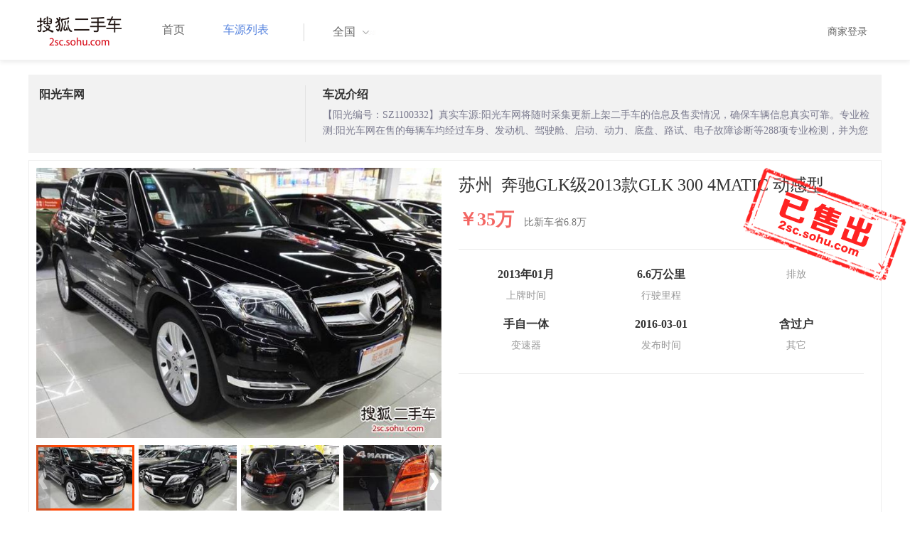

--- FILE ---
content_type: text/html;charset=UTF-8
request_url: http://2sc.sohu.com/buycar/carinfo_sohu_1892328.shtml
body_size: 32039
content:
<!DOCTYPE html PUBLIC "-//W3C//DTD XHTML 1.0 Transitional//EN" "http://www.w3.org/TR/xhtml1/DTD/xhtml1-transitional.dtd">
<html>
<head>
    <meta http-equiv="Content-Type" content="text/html; charset=UTF-8">
    <title>郑州二手别克GL8 Avenir2020款六座贤礼版 42.2万元 6629066_郑州鑫方圆二手车_搜狐二手车</title>
    <meta name="keywords"
          content="郑州二手别克GL8 Avenir2020款六座贤礼版，二手 别克，二手 别克GL8 Avenir ，郑州二手车，搜狐二手车"/>
    <meta name="description"
          content="别克GL8 Avenir别克GL8 Avenir2020款六座贤礼版 ， "/>
    <link rel="shortcut icon" type="image/x-icon" href="/favicon.ico">
    <link rel="stylesheet" type="text/css"
          href="//m3.auto.itc.cn/car/theme/2sc/20150302/style/cardetail/carinfo_boots201706291712.css">
    <link rel="stylesheet" type="text/css"
          href="//m3.auto.itc.cn/car/theme/2sc/20150302/style/cardetail/cardetail170912.css">
    <script type="text/javascript" src="//m3.auto.itc.cn/car/theme/2sc/20150302/js/jquery-1.11.2.js"></script>
    <script type="text/javascript" src="//m3.auto.itc.cn/car/theme/2sc/20150302/js/jquery-ui.min.js"></script>
    <script type="text/javascript" src="//m3.auto.itc.cn/car/theme/2sc/20150302/js/jquery.qrcode.min.js"></script>
    <script type="text/javascript">

</script>
</head>
<body>
<link rel="stylesheet" type="text/css" href="//m3.auto.itc.cn/car/theme/2sc/20150302/style/header170418.css"/>
<style>
    html,
    body {
        font-family: 'Microsoft YaHei', Tahoma, Verdana;
    }
    .yy_subwrap .lk2{ right:160px;}
    .yy_subwrap{ margin-top:40px;}
</style>
<!-- 导航栏 -->
<div class="navbar-wrapper">
    <div class="container">
        <nav class="navbar navbar-inverse navbar-static-top" role="navigation">
            <div class="container">
                <div class="navbar-header">
                    <h1 class="navbar-brand"><a href="/"><img
                                    src="//m3.auto.itc.cn/car/theme/2sc/20150302/images/logo.png" alt="搜狐二手车"></a></h1>
                </div>
                <div id="navbar">
                    <ul class="nav navbar-nav" role="menu">
                        <li >
                            <a href="/">首页</a>
                        </li>
                        <li class="active">
                            <a href="/buycar/">车源列表</a>
                        </li>
                    </ul>
                    <div class="city">
                        <div id="city-box" class="clearfix">
                            <span id="J_city_show" class="J_city">全国</span><i class="J_city"></i>
                        </div>
                        <div id="city-select-box" class="city-open">
                            <div class="city-wrap clearfix">
                                <div class="area-box" id="areabox">
                                    <div class="hot-city">

                                    </div>
                                    <div class="area-city">

                                    </div>
                                    <div style="display:none;" class="city-box"></div>
                                </div>
                            </div>
                        </div>
                    </div>
                    <div class="userview">
                        <div class="user">
                            <p>&nbsp;&nbsp;

                                <a href="https://2sc.sohu.com/ctb/" target="_blank">商家登录</a></p>
                        </div>

                    </div>
                </div>
            </div>

        </nav>
    </div>
</div>

<script type="text/javascript">
    var modelid =3129;
    var trimmid =120410;
    var entertrimmname = '奔驰GLK级2013款GLK 300 4MATIC 动感型';
    var link = '/buycar/carinfo_sohu_1892328.shtml';
    var carid = '1892328';
    var price = '42.2';
    var picUrl = '//590233ee4fbb3.cdn.sohucs.com/auto/1-auto5541563464925751646099847168';
    var mileageStr = '6.6万公里';
    var firstLicenseDate = '2013年01月';
    var cityname = '郑州';
    var dealerId = '577685';
    var brandid = '145';
    var modelYear = '2013';
    var licenseProvince = '320000';
    var licenseCity = '320500';
    var mileage = '6.6万公里';
    var carflag1 =3;
    var _cityUrl = "/buycar/";
</script>

<div class="dealer-info clearfix">
    <div class="col-md-3">
        <div class="dealer-title">
            <ul class="dealer_bq">
                <li></li>
                <li></li>
                <li>
                </li>
            </ul>
            <h3>阳光车网</h3>
            <div class="dealer-profile">
                <span class="r"></span><label
                        class="message"></label>
            </div>
            <div class="dealer-bot"></div>

        </div>
    </div>
    <div class="col-md-9">
        <h3>车况介绍</h3>
        <div class="tip-message" title="">【阳光编号：SZ1100332】真实车源:阳光车网将随时采集更新上架二手车的信息及售卖情况，确保车辆信息真实可靠。专业检测:阳光车网在售的每辆车均经过车身、发动机、驾驶舱、启动、动力、底盘、路试、电子故障诊断等288项专业检测，并为您提供阳光车网认证的专业质检报告，确保您买的放心！先行赔付:阳光车网是消协推荐的二手车教育示范基地，1800公里或45天内若实际车况与检测报告不符，为您全额先行赔付。VIP服务:阳光车网为您提供VIP购车服务：专业购车顾问、专人看车陪同、快速上牌、过户…等多重尊贵服务等您来体验！更多尊贵服务等您来体验！</div>
    </div>
</div>

<div class="car-info">
    <div class="car-info-tbox">
        <div id="a-img" class="picture-browse">
            <a id="bigLinkMore"
               href="/buycar/carinfo_sohu_1892328.shtml"
               target="_blank" title="奔驰GLK级2013款GLK 300 4MATIC 动感型" class="pic-img">
                <img width="570" height="380" class="pic" src="//590233ee4fbb3.cdn.sohucs.com/x/m_-135x55_1_2sc-logo1.png/auto/25-1892328-benz_glk_classguochan_2263cew_45qian_800X600.jpg_z648x432"
                     alt="奔驰GLK级2013款GLK 300 4MATIC 动感型"></a>

            <div class="img-nav clearfix">
                <a class="btn-l-s" id="btnleft2" href="javascript:;"></a>
                <a class="btn-r-s" id="btnright2" href="javascript:;"></a>

                <div class="clearfix" style="overflow:hidden;width:570px; height:100px; overflow:hidden;">
                    <ul class="clearfix">
                        <input type="hidden" value="0"/>
                        <li data-index="0" class="cur">

                            <a id="smallLinkMore"
                               href="/buycar/carinfo_sohu_1892328.shtml"
                               target="_blank"
                               title="奔驰GLK级2013款GLK 300 4MATIC 动感型">
                                <img src="//590233ee4fbb3.cdn.sohucs.com/auto/25-1892328-benz_glk_classguochan_2263cew_45qian_800X600.jpg_z150x100" big="//590233ee4fbb3.cdn.sohucs.com/x/m_-135x55_1_2sc-logo1.png/auto/25-1892328-benz_glk_classguochan_2263cew_45qian_800X600.jpg_z648x432"
                                     alt="奔驰GLK级2013款GLK 300 4MATIC 动感型"/>
                            </a>
                        </li>
                        <input type="hidden" value="1"/>
                        <li data-index="1">

                            <a id="smallLinkMore"
                               href="/buycar/carinfo_sohu_1892328.shtml"
                               target="_blank"
                               title="奔驰GLK级2013款GLK 300 4MATIC 动感型">
                                <img src="//590233ee4fbb3.cdn.sohucs.com/auto/25-1892328-benz_glk_classguochan_2263cew_zhengce_800X600.jpg_z150x100" big="//590233ee4fbb3.cdn.sohucs.com/x/m_-135x55_1_2sc-logo1.png/auto/25-1892328-benz_glk_classguochan_2263cew_zhengce_800X600.jpg_z648x432"
                                     alt="奔驰GLK级2013款GLK 300 4MATIC 动感型"/>
                            </a>
                        </li>
                        <input type="hidden" value="2"/>
                        <li data-index="2">

                            <a id="smallLinkMore"
                               href="/buycar/carinfo_sohu_1892328.shtml"
                               target="_blank"
                               title="奔驰GLK级2013款GLK 300 4MATIC 动感型">
                                <img src="//590233ee4fbb3.cdn.sohucs.com/auto/25-1892328-benz_glk_classguochan_2263cew_zhengqian_800X600.j_z150x100" big="//590233ee4fbb3.cdn.sohucs.com/x/m_-135x55_1_2sc-logo1.png/auto/25-1892328-benz_glk_classguochan_2263cew_zhengqian_800X600.j_z648x432"
                                     alt="奔驰GLK级2013款GLK 300 4MATIC 动感型"/>
                            </a>
                        </li>
                        <input type="hidden" value="3"/>
                        <li data-index="3">

                            <a id="smallLinkMore"
                               href="/buycar/carinfo_sohu_1892328.shtml"
                               target="_blank"
                               title="奔驰GLK级2013款GLK 300 4MATIC 动感型">
                                <img src="//590233ee4fbb3.cdn.sohucs.com/auto/25-1892328-benz_glk_classguochan_2263cew_fadongji_800X600.jpg_z150x100" big="//590233ee4fbb3.cdn.sohucs.com/x/m_-135x55_1_2sc-logo1.png/auto/25-1892328-benz_glk_classguochan_2263cew_fadongji_800X600.jpg_z648x432"
                                     alt="奔驰GLK级2013款GLK 300 4MATIC 动感型"/>
                            </a>
                        </li>
                        <input type="hidden" value="4"/>
                        <li data-index="4">

                            <a id="smallLinkMore"
                               href="/buycar/carinfo_sohu_1892328.shtml"
                               target="_blank"
                               title="奔驰GLK级2013款GLK 300 4MATIC 动感型">
                                <img src="//590233ee4fbb3.cdn.sohucs.com/auto/25-1892328-benz_glk_classguochan_2263cew_houbeixiang_800X600_z150x100" big="//590233ee4fbb3.cdn.sohucs.com/x/m_-135x55_1_2sc-logo1.png/auto/25-1892328-benz_glk_classguochan_2263cew_houbeixiang_800X600_z648x432"
                                     alt="奔驰GLK级2013款GLK 300 4MATIC 动感型"/>
                            </a>
                        </li>
                        <input type="hidden" value="5"/>
                        <li data-index="5">

                            <a id="smallLinkMore"
                               href="/buycar/carinfo_sohu_1892328.shtml"
                               target="_blank"
                               title="奔驰GLK级2013款GLK 300 4MATIC 动感型">
                                <img src="//590233ee4fbb3.cdn.sohucs.com/auto/25-1892328-benz_glk_classguochan_2263cew_neishi_800X600.jpg_z150x100" big="//590233ee4fbb3.cdn.sohucs.com/x/m_-135x55_1_2sc-logo1.png/auto/25-1892328-benz_glk_classguochan_2263cew_neishi_800X600.jpg_z648x432"
                                     alt="奔驰GLK级2013款GLK 300 4MATIC 动感型"/>
                            </a>
                        </li>
                        <input type="hidden" value="6"/>
                        <li data-index="6">

                            <a id="smallLinkMore"
                               href="/buycar/carinfo_sohu_1892328.shtml"
                               target="_blank"
                               title="奔驰GLK级2013款GLK 300 4MATIC 动感型">
                                <img src="//590233ee4fbb3.cdn.sohucs.com/auto/25-1892328-benz_glk_classguochan_2263cew_qianpai_800X600.jpg_z150x100" big="//590233ee4fbb3.cdn.sohucs.com/x/m_-135x55_1_2sc-logo1.png/auto/25-1892328-benz_glk_classguochan_2263cew_qianpai_800X600.jpg_z648x432"
                                     alt="奔驰GLK级2013款GLK 300 4MATIC 动感型"/>
                            </a>
                        </li>
                        <input type="hidden" value="7"/>
                        <li data-index="7">

                            <a id="smallLinkMore"
                               href="/buycar/carinfo_sohu_1892328.shtml"
                               target="_blank"
                               title="奔驰GLK级2013款GLK 300 4MATIC 动感型">
                                <img src="//590233ee4fbb3.cdn.sohucs.com/auto/25-1892328-benz_glk_classguochan_2263cew_houpai_800X600.jpg_z150x100" big="//590233ee4fbb3.cdn.sohucs.com/x/m_-135x55_1_2sc-logo1.png/auto/25-1892328-benz_glk_classguochan_2263cew_houpai_800X600.jpg_z648x432"
                                     alt="奔驰GLK级2013款GLK 300 4MATIC 动感型"/>
                            </a>
                        </li>
                        <input type="hidden" value="8"/>
                        <li data-index="8">

                            <a id="smallLinkMore"
                               href="/buycar/carinfo_sohu_1892328.shtml"
                               target="_blank"
                               title="奔驰GLK级2013款GLK 300 4MATIC 动感型">
                                <img src="//590233ee4fbb3.cdn.sohucs.com/auto/25-1892328-benz_glk_classguochan_2263cew_zhenghou_800X600.jpg_z150x100" big="//590233ee4fbb3.cdn.sohucs.com/x/m_-135x55_1_2sc-logo1.png/auto/25-1892328-benz_glk_classguochan_2263cew_zhenghou_800X600.jpg_z648x432"
                                     alt="奔驰GLK级2013款GLK 300 4MATIC 动感型"/>
                            </a>
                        </li>
                        <input type="hidden" value="9"/>
                        <li data-index="9">

                            <a id="smallLinkMore"
                               href="/buycar/carinfo_sohu_1892328.shtml"
                               target="_blank"
                               title="奔驰GLK级2013款GLK 300 4MATIC 动感型">
                                <img src="//590233ee4fbb3.cdn.sohucs.com/auto/25-1892328-benz_glk_classguochan_2263cew_location2_800X600.j_z150x100" big="//590233ee4fbb3.cdn.sohucs.com/x/m_-135x55_1_2sc-logo1.png/auto/25-1892328-benz_glk_classguochan_2263cew_location2_800X600.j_z648x432"
                                     alt="奔驰GLK级2013款GLK 300 4MATIC 动感型"/>
                            </a>
                        </li>
                        <input type="hidden" value="10"/>
                        <li data-index="10">

                            <a id="smallLinkMore"
                               href="/buycar/carinfo_sohu_1892328.shtml"
                               target="_blank"
                               title="奔驰GLK级2013款GLK 300 4MATIC 动感型">
                                <img src="//590233ee4fbb3.cdn.sohucs.com/auto/25-1892328-benz_glk_classguochan_2263cew_location3_800X600.j_z150x100" big="//590233ee4fbb3.cdn.sohucs.com/x/m_-135x55_1_2sc-logo1.png/auto/25-1892328-benz_glk_classguochan_2263cew_location3_800X600.j_z648x432"
                                     alt="奔驰GLK级2013款GLK 300 4MATIC 动感型"/>
                            </a>
                        </li>
                        <input type="hidden" value="11"/>
                        <li data-index="11">

                            <a id="smallLinkMore"
                               href="/buycar/carinfo_sohu_1892328.shtml"
                               target="_blank"
                               title="奔驰GLK级2013款GLK 300 4MATIC 动感型">
                                <img src="//590233ee4fbb3.cdn.sohucs.com/auto/25-1892328-benz_glk_classguochan_2263cew_45zuoqian_800X600.j_z150x100" big="//590233ee4fbb3.cdn.sohucs.com/x/m_-135x55_1_2sc-logo1.png/auto/25-1892328-benz_glk_classguochan_2263cew_45zuoqian_800X600.j_z648x432"
                                     alt="奔驰GLK级2013款GLK 300 4MATIC 动感型"/>
                            </a>
                        </li>
                    </ul>
                </div>
            </div>
        </div>


        <div class="car-detail">
            <div class="car-detail-head">
                <h3>苏州&nbsp;&nbsp;奔驰GLK级2013款GLK 300 4MATIC 动感型
                </h3>

            </div>

            <div class="car-detail-askprice"><span class="car-price">￥35万</span>
                 <span class="car-price-new">比新车省6.8万</span>
            </div>
            <ul class="info_txt">
                <li><strong>2013年01月</strong>上牌时间</li>
                <li><strong>6.6万公里</strong>行驶里程
                </li>
                <li><strong><span class="car-extra-attr"></span></strong>排放</li>
                <li><strong>手自一体</strong>变速器
                </li>
                <li><strong>2016-03-01</strong>发布时间
                </li>
                <li><strong>含过户</strong>其它
                </li>
            </ul>

                <div class="sellico"></div>

        </div>
    </div>

</div>


<!----s= 卖车浮层--->
<div class="sidcarbox" id="CarBtn"><a href="#">点<br/>我<br/>卖<br/>车</a></div>
<div class="shadbox" id="CarShadow"></div>
<div class="buybox" id="CarLayer">
    <a href="javascript:void(0)" class="close">&times;</a>

    <div class="tx_fcmain">
        <strong>降价提醒</strong>

        <p>车主降价时，第一时间通知我</p>

        <div class="inputbox"><input name="" type="text" placeholder="请输入您的手机号"/></div>
        <div class="mztipbox">

            <input type="checkbox" id="agreementBtn2" style="vertical-align: top;"/>&nbsp;&nbsp;我已经同意<a href="//mobile.auto.sohu.com/policy/index.html" target="_blank">搜狐汽车隐私政策</a></div>
        <a href="#" class="btn">确定</a>
    </div>
    <div class="success-box"><p><strong>提交成功</strong>卖家收到信息第一时间联系您</p></div>
</div>

<div class="buybox" id="CarLayer1">
    <a href="javascript:void(0)" class="close">&times;</a>

    <div class="tx_fcmain">
        <strong>询问底价</strong>

        <p>车主收到消息后，第一时间联系我</p>

        <div class="inputbox"><input name="" type="text" placeholder="请输入您的手机号"/></div>
        <div class="mztipbox">

            <input type="checkbox" id="agreementBtn1" style="vertical-align: top;"/>&nbsp;&nbsp;我已经同意<a href="//mobile.auto.sohu.com/policy/index.html" target="_blank">搜狐汽车隐私政策</a></div>
        <a href="#" class="btn">确定</a>
    </div>
    <div class="success-box"><p><strong>提交成功</strong>卖家收到信息第一时间联系您</p></div>
</div>

<!----e= 卖车浮层--->
<div class="space30"></div>


<div class="car-param">
    <div id="submenutl" class="submenutl">
        <ul class="car-banner">
            <li><a data="a-param" href="#a-param">车辆参数</a></li>
            <li><a data="a-big-img" href="#a-big-img">车辆照片</a></li>
            <li ><a data="a-addr" href="#a-addr">看车地址</a></li>
        </ul>
    </div>
    <div class="car-base-param">
        <label id="a-param" class="car-title mb20">
            参数
        </label>

        <div class="col-md-5">
            <table class="table table-bordered">
                <tr>
                    <th colspan=2>基本参数</th>
                </tr>
                <tr>
                    <td class="attr-n">首次上牌日期：</td>
                    <td class="attr-v">2013年01月</td>
                </tr>
                <tr>
                    <td class="attr-n">保险截止日期：</td>
                    <td class="attr-v">2016年01月</td>
                </tr>
                <tr>
                    <td class="attr-n">年检截止日期：</td>
                    <td class="attr-v">2017年01月</td>
                </tr>
                <tr>
                    <td class="attr-n">车辆颜色</td>
                    <td class="attr-v">黑色</td>
                </tr>
                <tr>
                    <td class="attr-n">整备质量[mm]</td>
                    <td class="attr-v SIP_C_123"></td>
                </tr>
                <tr>
                    <td class="attr-n">轴距[mm]</td>
                    <td class="attr-v SIP_C_120"></td>
                </tr>
                <tr>
                    <td class="attr-n">长*宽*高(mm*mm*mm)</td>
                    <td class="attr-v SIP_C_293"></td>
                </tr>
            </table>
        </div>
        <div class="col-md-5  table-right">
            <table class="table table-bordered">
                <tr>
                    <th colspan=2>发动机参数</th>
                </tr>
                <tr>
                    <td class="attr-n">排量(L)</td>
                    <td class="attr-v">3.0</td>
                </tr>
                <tr>
                    <td class="attr-n">变速箱</td>
                    <td class="attr-v">手自一体</td>
                </tr>
                <tr>
                    <td class="attr-n">变速箱档位</td>
                    <td class="attr-v">7</td>
                </tr>
                <tr>
                    <td class="attr-n">最高车速[Km/h]</td>
                    <td class="attr-v SIP_C_112"></td>
                </tr>
                <tr>
                    <td class="attr-n">排放系统</td>
                    <td class="attr-v"></td>
                </tr>
                <tr>
                    <td class="attr-n">驱动方式</td>
                    <td class="attr-v SIP_C_159"></td>
                </tr>
                <tr>
                    <td class="attr-n">0-100km/h加速时间[s]</td>
                    <td class="attr-v SIP_C_113"></td>
                </tr>
            </table>
        </div>
    </div>
    <div class="space30"></div>

    <div class="car-base-param1">
        <div class="col-md-5" id="goodtab">
        </div>
        <div class="col-md-5 table-right" id="badtab">
        </div>
    </div>


    <div>
        <label id="a-big-img" class="car-title">
            本车图片
        </label>
    </div>
    <div class="car-big-img">

        <img  src="//590233ee4fbb3.cdn.sohucs.com/x/m_-135x55_1_2sc-logo1.png/auto/25-1892328-benz_glk_classguochan_2263cew_45qian_800X600.jpg_z648x432" width="600" height="400">
        <img class="img-right" src="//590233ee4fbb3.cdn.sohucs.com/x/m_-135x55_1_2sc-logo1.png/auto/25-1892328-benz_glk_classguochan_2263cew_zhengce_800X600.jpg_z648x432" width="600" height="400">
        <img  src="//590233ee4fbb3.cdn.sohucs.com/x/m_-135x55_1_2sc-logo1.png/auto/25-1892328-benz_glk_classguochan_2263cew_zhengqian_800X600.j_z648x432" width="600" height="400">
        <img class="img-right" src="//590233ee4fbb3.cdn.sohucs.com/x/m_-135x55_1_2sc-logo1.png/auto/25-1892328-benz_glk_classguochan_2263cew_fadongji_800X600.jpg_z648x432" width="600" height="400">
        <img  src="//590233ee4fbb3.cdn.sohucs.com/x/m_-135x55_1_2sc-logo1.png/auto/25-1892328-benz_glk_classguochan_2263cew_houbeixiang_800X600_z648x432" width="600" height="400">
        <img class="img-right" src="//590233ee4fbb3.cdn.sohucs.com/x/m_-135x55_1_2sc-logo1.png/auto/25-1892328-benz_glk_classguochan_2263cew_neishi_800X600.jpg_z648x432" width="600" height="400">
        <img  src="//590233ee4fbb3.cdn.sohucs.com/x/m_-135x55_1_2sc-logo1.png/auto/25-1892328-benz_glk_classguochan_2263cew_qianpai_800X600.jpg_z648x432" width="600" height="400">
        <img class="img-right" src="//590233ee4fbb3.cdn.sohucs.com/x/m_-135x55_1_2sc-logo1.png/auto/25-1892328-benz_glk_classguochan_2263cew_houpai_800X600.jpg_z648x432" width="600" height="400">
        <img  src="//590233ee4fbb3.cdn.sohucs.com/x/m_-135x55_1_2sc-logo1.png/auto/25-1892328-benz_glk_classguochan_2263cew_zhenghou_800X600.jpg_z648x432" width="600" height="400">
        <img class="img-right" src="//590233ee4fbb3.cdn.sohucs.com/x/m_-135x55_1_2sc-logo1.png/auto/25-1892328-benz_glk_classguochan_2263cew_location2_800X600.j_z648x432" width="600" height="400">
        <img  src="//590233ee4fbb3.cdn.sohucs.com/x/m_-135x55_1_2sc-logo1.png/auto/25-1892328-benz_glk_classguochan_2263cew_location3_800X600.j_z648x432" width="600" height="400">
        <img class="img-right" src="//590233ee4fbb3.cdn.sohucs.com/x/m_-135x55_1_2sc-logo1.png/auto/25-1892328-benz_glk_classguochan_2263cew_45zuoqian_800X600.j_z648x432" width="600" height="400">
    </div>


    <div >
        <label id="a-addr" class="car-title mb20">
            门店地址
        </label>
    </div>

    <div class="col-md-offset-13 col-md-10">
        <table class="table table-bordered">
            <tbody>
            <tr>
                <th>门店名称</th>
                <td>阳光车网</td>
                <th>联系电话</th>
                <td>4006692589</td>
                <th>营业时间</th>
                <td>上午9:00-下午10:00</td>
            </tr>
            <tr>
                <th class="car-addr text-center">门店地址</th>
                <td class="car-addr-val" colspan="5">
                    总部：北京海淀区知春路，各地分公司：成都、兰州、哈尔滨、武汉、苏州、厦门、常州、中山、南宁、南京、广州、西安、宁波、呼和浩特，详细地址请点击查看公司介绍
                </td>

            </tr>
            </tbody>
        </table>
    </div>
    <div>

    </div>


</div>
</div>
<div class="space30"></div>
<form action="" target="_blank" name="bugForm"></form>
<script type="text/javascript">
    var addrflag = true;
</script>
<script type="text/javascript" src="//m3.auto.itc.cn/car/theme/2sc/wap2015/js/pro_city1228_2.js"></script>

<script type="text/javascript" src="//s.auto.itc.cn/pc-db/static/js/base_new_v2.js"></script>
<script type="text/javascript" src="//s.auto.itc.cn/pc-db/static/js/auto170117.js"></script>
<script type="text/javascript" src="//s.auto.itc.cn/pc-db/static/js/cardetail190806.js"></script>
<script type="text/javascript" src="//m2.auto.itc.cn/auto/content/pc2sc2022/pc2sc/from_detail170524.js"
        charset="UTF-8"></script>
<link rel="stylesheet" type="text/css" href="//m3.auto.itc.cn/car/theme/2sc/20150302/style/foot.css"/>
<div class="footer">


    <div class="container">
        <div class="linktitle"><span>友情链接</span></div>

        <div class="links">
            <ul class="link">
                <li><a href="http://auto.sohu.com/" target=_blank>搜狐汽车</a></li>
                <li><a href="http://www.niuche.com/" target="_blank">牛车网</a></li>
                <li><a href="http://www.vin114.net/" target=_blank>力洋VIN识别</a></li>
                <li><a href="http://www.jxedt.com/" target="_blank">驾校一点通</a></li>

            </ul>
            <ul class="link">
                <li><a href="http://www.qc188.com/" target=_blank>汽车江湖网</a></li>
                <li><a href="http://www.zyue.com/" target=_blank>众悦学车网</a></li>
                <li><a href="http://www.auto18.com/" target=_blank>中国汽车交易网</a></li>
                <li><a href="http://beijing.liebiao.com/ershouche/" target="_blank">列表网</a></li>
            </ul>
            <ul class="link">

                <li><a href="http://www.gaibar.com/" target="_blank">改吧汽车改装网</a></li>
                <li><a href="http://www.carjob.com.cn/" target=_blank>汽车人才网</a></li>
                <li><a href="http://www.ddc.net.cn/" target=_blank>电动汽车</a></li>
                <li><a href="http://www.cnpickups.com/" target=_blank>皮卡网</a></li>

            </ul>
            <ul class="link">
                <li><a href="http://www.kuparts.com/" target="_blank">酷配网</a></li>
                <li><a href="http://www.ocar.tv/" target="_blank">改装网</a></li>
                <li><a href="http://www.ln2car.com/" target=_blank>辽宁二手车网</a></li>
                <li><a href="http://auto.poco.cn/" target=_blank>POCO汽车网</a></li>
            </ul>
            <ul class="link">

                <li><a href="http://www.che300.com/" target="_blank">车300</a></li>
                <li><a href="http://www.16888.com/" target=_blank>车主之家</a></li>
                <li><a href="http://www.12365auto.com/" target=_blank>车质网</a></li>
                <li><a href="http://www.evtimes.cn/" target=_blank>电动车时代网</a></li>

            </ul>
            <ul class="link">

                <li><a href="http://2sc.sohu.com/sell/" target="_blank">我要卖车</a></li>
                <li><a href="http://www.chexun.com/" target=_blank>车讯网</a></li>
                <li><a href="http://www.chevip.com/" target=_blank>车唯网</a></li>
                <li><a href="http://www.zuzuche.com/" target=_blank>租车</a></li>

            </ul>
            <ul class="link">
                <li><a href="http://www.jingzhengu.com/" target="_blank">精真估</a></li>
                <li><a href="http://www.weizhang.cn/" target=_blank>驾驶证扣分查询</a></li>
                <li><a href="http://www.mycar168.com/" target=_blank>汽车大世界</a></li>


            </ul>
        </div>

    </div>



</div>
<div class="footer">
    <div class="container"><hr style="border-top: 1px solid #646464; width: 1200px;">

        <div class="foot-wrapper">

                <div class="relation"><span>合作伙伴</span></div>
                <a href="http://www.cada.cn/" target="_blank"><img src="//m3.auto.itc.cn/car/theme/2sc/20150302/images/xiehui_logo.png" alt="中国汽车流通协会"></a>
                <a href="http://xing.cada.cn/" target="_blank"><img src="http://i0.itc.cn/20180111/36fe_ae87bb0a_d32e_1be0_f2fd_5acb77bacc6b_1.jpg" alt="行认证"></a>
                <a href="http://www.cadcc.com.cn/" target="_blank"><img src="http://i0.itc.cn/20180110/36fe_dff4cf38_ad51_9d10_1544_85f3db4adb17_1.jpg" alt="全国工商联"></a>
        </div>


    </div>
</div>

<div id="footer">
    <hr style="border-top: 1px solid #646464; width: 1200px; margin-top: 0px;">
    <div class="usedCar-footer">
        <a href="//pinyin.sogou.com/" target="_blank" rel="nofollow">搜狗输入法</a>
        - <a href="//pay.sohu.com/" target="_blank" rel="nofollow">支付中心</a>
        - <a href="//hr.sohu.com" target="_blank" rel="nofollow">搜狐招聘</a>
        - <a href="//ad.sohu.com/" target="_blank" rel="nofollow">广告服务</a>
        - <a href="//corp.sohu.com/s2006/contactus/" target="_blank" rel="nofollow">联系方式</a>
        - <a href="//m.sohu.com/xchannel/TURBd01EQXdNekky" target="_blank" rel="nofollow">保护隐私权</a>
        - <a href="//investors.sohu.com/" target="_blank" rel="nofollow">About SOHU</a>
        - <a href="//corp.sohu.com/indexcn.shtml" target="_blank" rel="nofollow">公司介绍</a>
        <br>Copyright <span class="fontArial">©</span>
        <script>
            document.write((new Date()).getFullYear())
        </script> Sohu.com Inc. All Rights Reserved. 搜狐公司
        <span class="unline"><a href="http://corp.sohu.com/s2007/copyright/" target="_blank" rel="nofollow">版权所有</a></span>
        <br>搜狐不良信息举报邮箱：<a href="mailto:jubao@contact.sohu.com">jubaosohu@sohu-inc.com</a>
    </div>
</div>
<div style="display:none;">
    <script type="text/javascript">
        function logout(){
            document.location.href="//passport.sohu.com/sso/logout_js.jsp?s="+(new Date()).getTime() + "&ru="+document.location.href;
        }
    </script>
    <script src="//js.sohu.com/pv.js"></script>
</div>

</body>
</html>
